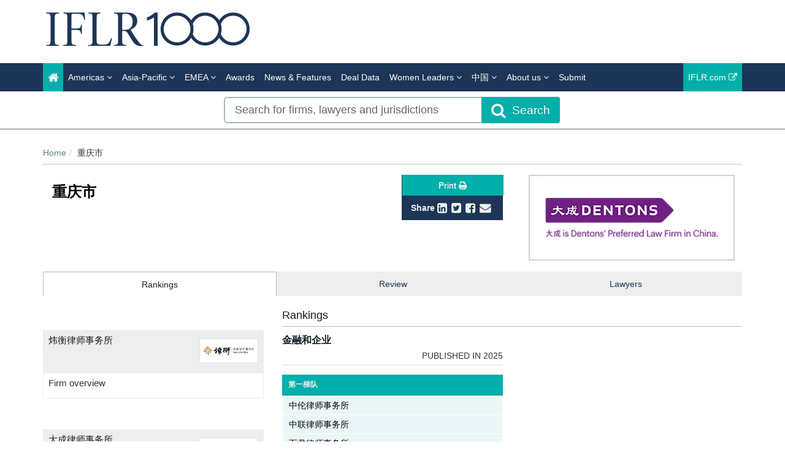

--- FILE ---
content_type: text/html; charset=utf-8
request_url: https://www.google.com/recaptcha/api2/anchor?ar=1&k=6Letp1gUAAAAAJm2VDugsu7Vx53LytZSCKpfr9vA&co=aHR0cHM6Ly93d3cuaWZscjEwMDAuY29tOjQ0Mw..&hl=en&v=N67nZn4AqZkNcbeMu4prBgzg&theme=light&size=normal&anchor-ms=20000&execute-ms=30000&cb=nv8j9qxif9x8
body_size: 49446
content:
<!DOCTYPE HTML><html dir="ltr" lang="en"><head><meta http-equiv="Content-Type" content="text/html; charset=UTF-8">
<meta http-equiv="X-UA-Compatible" content="IE=edge">
<title>reCAPTCHA</title>
<style type="text/css">
/* cyrillic-ext */
@font-face {
  font-family: 'Roboto';
  font-style: normal;
  font-weight: 400;
  font-stretch: 100%;
  src: url(//fonts.gstatic.com/s/roboto/v48/KFO7CnqEu92Fr1ME7kSn66aGLdTylUAMa3GUBHMdazTgWw.woff2) format('woff2');
  unicode-range: U+0460-052F, U+1C80-1C8A, U+20B4, U+2DE0-2DFF, U+A640-A69F, U+FE2E-FE2F;
}
/* cyrillic */
@font-face {
  font-family: 'Roboto';
  font-style: normal;
  font-weight: 400;
  font-stretch: 100%;
  src: url(//fonts.gstatic.com/s/roboto/v48/KFO7CnqEu92Fr1ME7kSn66aGLdTylUAMa3iUBHMdazTgWw.woff2) format('woff2');
  unicode-range: U+0301, U+0400-045F, U+0490-0491, U+04B0-04B1, U+2116;
}
/* greek-ext */
@font-face {
  font-family: 'Roboto';
  font-style: normal;
  font-weight: 400;
  font-stretch: 100%;
  src: url(//fonts.gstatic.com/s/roboto/v48/KFO7CnqEu92Fr1ME7kSn66aGLdTylUAMa3CUBHMdazTgWw.woff2) format('woff2');
  unicode-range: U+1F00-1FFF;
}
/* greek */
@font-face {
  font-family: 'Roboto';
  font-style: normal;
  font-weight: 400;
  font-stretch: 100%;
  src: url(//fonts.gstatic.com/s/roboto/v48/KFO7CnqEu92Fr1ME7kSn66aGLdTylUAMa3-UBHMdazTgWw.woff2) format('woff2');
  unicode-range: U+0370-0377, U+037A-037F, U+0384-038A, U+038C, U+038E-03A1, U+03A3-03FF;
}
/* math */
@font-face {
  font-family: 'Roboto';
  font-style: normal;
  font-weight: 400;
  font-stretch: 100%;
  src: url(//fonts.gstatic.com/s/roboto/v48/KFO7CnqEu92Fr1ME7kSn66aGLdTylUAMawCUBHMdazTgWw.woff2) format('woff2');
  unicode-range: U+0302-0303, U+0305, U+0307-0308, U+0310, U+0312, U+0315, U+031A, U+0326-0327, U+032C, U+032F-0330, U+0332-0333, U+0338, U+033A, U+0346, U+034D, U+0391-03A1, U+03A3-03A9, U+03B1-03C9, U+03D1, U+03D5-03D6, U+03F0-03F1, U+03F4-03F5, U+2016-2017, U+2034-2038, U+203C, U+2040, U+2043, U+2047, U+2050, U+2057, U+205F, U+2070-2071, U+2074-208E, U+2090-209C, U+20D0-20DC, U+20E1, U+20E5-20EF, U+2100-2112, U+2114-2115, U+2117-2121, U+2123-214F, U+2190, U+2192, U+2194-21AE, U+21B0-21E5, U+21F1-21F2, U+21F4-2211, U+2213-2214, U+2216-22FF, U+2308-230B, U+2310, U+2319, U+231C-2321, U+2336-237A, U+237C, U+2395, U+239B-23B7, U+23D0, U+23DC-23E1, U+2474-2475, U+25AF, U+25B3, U+25B7, U+25BD, U+25C1, U+25CA, U+25CC, U+25FB, U+266D-266F, U+27C0-27FF, U+2900-2AFF, U+2B0E-2B11, U+2B30-2B4C, U+2BFE, U+3030, U+FF5B, U+FF5D, U+1D400-1D7FF, U+1EE00-1EEFF;
}
/* symbols */
@font-face {
  font-family: 'Roboto';
  font-style: normal;
  font-weight: 400;
  font-stretch: 100%;
  src: url(//fonts.gstatic.com/s/roboto/v48/KFO7CnqEu92Fr1ME7kSn66aGLdTylUAMaxKUBHMdazTgWw.woff2) format('woff2');
  unicode-range: U+0001-000C, U+000E-001F, U+007F-009F, U+20DD-20E0, U+20E2-20E4, U+2150-218F, U+2190, U+2192, U+2194-2199, U+21AF, U+21E6-21F0, U+21F3, U+2218-2219, U+2299, U+22C4-22C6, U+2300-243F, U+2440-244A, U+2460-24FF, U+25A0-27BF, U+2800-28FF, U+2921-2922, U+2981, U+29BF, U+29EB, U+2B00-2BFF, U+4DC0-4DFF, U+FFF9-FFFB, U+10140-1018E, U+10190-1019C, U+101A0, U+101D0-101FD, U+102E0-102FB, U+10E60-10E7E, U+1D2C0-1D2D3, U+1D2E0-1D37F, U+1F000-1F0FF, U+1F100-1F1AD, U+1F1E6-1F1FF, U+1F30D-1F30F, U+1F315, U+1F31C, U+1F31E, U+1F320-1F32C, U+1F336, U+1F378, U+1F37D, U+1F382, U+1F393-1F39F, U+1F3A7-1F3A8, U+1F3AC-1F3AF, U+1F3C2, U+1F3C4-1F3C6, U+1F3CA-1F3CE, U+1F3D4-1F3E0, U+1F3ED, U+1F3F1-1F3F3, U+1F3F5-1F3F7, U+1F408, U+1F415, U+1F41F, U+1F426, U+1F43F, U+1F441-1F442, U+1F444, U+1F446-1F449, U+1F44C-1F44E, U+1F453, U+1F46A, U+1F47D, U+1F4A3, U+1F4B0, U+1F4B3, U+1F4B9, U+1F4BB, U+1F4BF, U+1F4C8-1F4CB, U+1F4D6, U+1F4DA, U+1F4DF, U+1F4E3-1F4E6, U+1F4EA-1F4ED, U+1F4F7, U+1F4F9-1F4FB, U+1F4FD-1F4FE, U+1F503, U+1F507-1F50B, U+1F50D, U+1F512-1F513, U+1F53E-1F54A, U+1F54F-1F5FA, U+1F610, U+1F650-1F67F, U+1F687, U+1F68D, U+1F691, U+1F694, U+1F698, U+1F6AD, U+1F6B2, U+1F6B9-1F6BA, U+1F6BC, U+1F6C6-1F6CF, U+1F6D3-1F6D7, U+1F6E0-1F6EA, U+1F6F0-1F6F3, U+1F6F7-1F6FC, U+1F700-1F7FF, U+1F800-1F80B, U+1F810-1F847, U+1F850-1F859, U+1F860-1F887, U+1F890-1F8AD, U+1F8B0-1F8BB, U+1F8C0-1F8C1, U+1F900-1F90B, U+1F93B, U+1F946, U+1F984, U+1F996, U+1F9E9, U+1FA00-1FA6F, U+1FA70-1FA7C, U+1FA80-1FA89, U+1FA8F-1FAC6, U+1FACE-1FADC, U+1FADF-1FAE9, U+1FAF0-1FAF8, U+1FB00-1FBFF;
}
/* vietnamese */
@font-face {
  font-family: 'Roboto';
  font-style: normal;
  font-weight: 400;
  font-stretch: 100%;
  src: url(//fonts.gstatic.com/s/roboto/v48/KFO7CnqEu92Fr1ME7kSn66aGLdTylUAMa3OUBHMdazTgWw.woff2) format('woff2');
  unicode-range: U+0102-0103, U+0110-0111, U+0128-0129, U+0168-0169, U+01A0-01A1, U+01AF-01B0, U+0300-0301, U+0303-0304, U+0308-0309, U+0323, U+0329, U+1EA0-1EF9, U+20AB;
}
/* latin-ext */
@font-face {
  font-family: 'Roboto';
  font-style: normal;
  font-weight: 400;
  font-stretch: 100%;
  src: url(//fonts.gstatic.com/s/roboto/v48/KFO7CnqEu92Fr1ME7kSn66aGLdTylUAMa3KUBHMdazTgWw.woff2) format('woff2');
  unicode-range: U+0100-02BA, U+02BD-02C5, U+02C7-02CC, U+02CE-02D7, U+02DD-02FF, U+0304, U+0308, U+0329, U+1D00-1DBF, U+1E00-1E9F, U+1EF2-1EFF, U+2020, U+20A0-20AB, U+20AD-20C0, U+2113, U+2C60-2C7F, U+A720-A7FF;
}
/* latin */
@font-face {
  font-family: 'Roboto';
  font-style: normal;
  font-weight: 400;
  font-stretch: 100%;
  src: url(//fonts.gstatic.com/s/roboto/v48/KFO7CnqEu92Fr1ME7kSn66aGLdTylUAMa3yUBHMdazQ.woff2) format('woff2');
  unicode-range: U+0000-00FF, U+0131, U+0152-0153, U+02BB-02BC, U+02C6, U+02DA, U+02DC, U+0304, U+0308, U+0329, U+2000-206F, U+20AC, U+2122, U+2191, U+2193, U+2212, U+2215, U+FEFF, U+FFFD;
}
/* cyrillic-ext */
@font-face {
  font-family: 'Roboto';
  font-style: normal;
  font-weight: 500;
  font-stretch: 100%;
  src: url(//fonts.gstatic.com/s/roboto/v48/KFO7CnqEu92Fr1ME7kSn66aGLdTylUAMa3GUBHMdazTgWw.woff2) format('woff2');
  unicode-range: U+0460-052F, U+1C80-1C8A, U+20B4, U+2DE0-2DFF, U+A640-A69F, U+FE2E-FE2F;
}
/* cyrillic */
@font-face {
  font-family: 'Roboto';
  font-style: normal;
  font-weight: 500;
  font-stretch: 100%;
  src: url(//fonts.gstatic.com/s/roboto/v48/KFO7CnqEu92Fr1ME7kSn66aGLdTylUAMa3iUBHMdazTgWw.woff2) format('woff2');
  unicode-range: U+0301, U+0400-045F, U+0490-0491, U+04B0-04B1, U+2116;
}
/* greek-ext */
@font-face {
  font-family: 'Roboto';
  font-style: normal;
  font-weight: 500;
  font-stretch: 100%;
  src: url(//fonts.gstatic.com/s/roboto/v48/KFO7CnqEu92Fr1ME7kSn66aGLdTylUAMa3CUBHMdazTgWw.woff2) format('woff2');
  unicode-range: U+1F00-1FFF;
}
/* greek */
@font-face {
  font-family: 'Roboto';
  font-style: normal;
  font-weight: 500;
  font-stretch: 100%;
  src: url(//fonts.gstatic.com/s/roboto/v48/KFO7CnqEu92Fr1ME7kSn66aGLdTylUAMa3-UBHMdazTgWw.woff2) format('woff2');
  unicode-range: U+0370-0377, U+037A-037F, U+0384-038A, U+038C, U+038E-03A1, U+03A3-03FF;
}
/* math */
@font-face {
  font-family: 'Roboto';
  font-style: normal;
  font-weight: 500;
  font-stretch: 100%;
  src: url(//fonts.gstatic.com/s/roboto/v48/KFO7CnqEu92Fr1ME7kSn66aGLdTylUAMawCUBHMdazTgWw.woff2) format('woff2');
  unicode-range: U+0302-0303, U+0305, U+0307-0308, U+0310, U+0312, U+0315, U+031A, U+0326-0327, U+032C, U+032F-0330, U+0332-0333, U+0338, U+033A, U+0346, U+034D, U+0391-03A1, U+03A3-03A9, U+03B1-03C9, U+03D1, U+03D5-03D6, U+03F0-03F1, U+03F4-03F5, U+2016-2017, U+2034-2038, U+203C, U+2040, U+2043, U+2047, U+2050, U+2057, U+205F, U+2070-2071, U+2074-208E, U+2090-209C, U+20D0-20DC, U+20E1, U+20E5-20EF, U+2100-2112, U+2114-2115, U+2117-2121, U+2123-214F, U+2190, U+2192, U+2194-21AE, U+21B0-21E5, U+21F1-21F2, U+21F4-2211, U+2213-2214, U+2216-22FF, U+2308-230B, U+2310, U+2319, U+231C-2321, U+2336-237A, U+237C, U+2395, U+239B-23B7, U+23D0, U+23DC-23E1, U+2474-2475, U+25AF, U+25B3, U+25B7, U+25BD, U+25C1, U+25CA, U+25CC, U+25FB, U+266D-266F, U+27C0-27FF, U+2900-2AFF, U+2B0E-2B11, U+2B30-2B4C, U+2BFE, U+3030, U+FF5B, U+FF5D, U+1D400-1D7FF, U+1EE00-1EEFF;
}
/* symbols */
@font-face {
  font-family: 'Roboto';
  font-style: normal;
  font-weight: 500;
  font-stretch: 100%;
  src: url(//fonts.gstatic.com/s/roboto/v48/KFO7CnqEu92Fr1ME7kSn66aGLdTylUAMaxKUBHMdazTgWw.woff2) format('woff2');
  unicode-range: U+0001-000C, U+000E-001F, U+007F-009F, U+20DD-20E0, U+20E2-20E4, U+2150-218F, U+2190, U+2192, U+2194-2199, U+21AF, U+21E6-21F0, U+21F3, U+2218-2219, U+2299, U+22C4-22C6, U+2300-243F, U+2440-244A, U+2460-24FF, U+25A0-27BF, U+2800-28FF, U+2921-2922, U+2981, U+29BF, U+29EB, U+2B00-2BFF, U+4DC0-4DFF, U+FFF9-FFFB, U+10140-1018E, U+10190-1019C, U+101A0, U+101D0-101FD, U+102E0-102FB, U+10E60-10E7E, U+1D2C0-1D2D3, U+1D2E0-1D37F, U+1F000-1F0FF, U+1F100-1F1AD, U+1F1E6-1F1FF, U+1F30D-1F30F, U+1F315, U+1F31C, U+1F31E, U+1F320-1F32C, U+1F336, U+1F378, U+1F37D, U+1F382, U+1F393-1F39F, U+1F3A7-1F3A8, U+1F3AC-1F3AF, U+1F3C2, U+1F3C4-1F3C6, U+1F3CA-1F3CE, U+1F3D4-1F3E0, U+1F3ED, U+1F3F1-1F3F3, U+1F3F5-1F3F7, U+1F408, U+1F415, U+1F41F, U+1F426, U+1F43F, U+1F441-1F442, U+1F444, U+1F446-1F449, U+1F44C-1F44E, U+1F453, U+1F46A, U+1F47D, U+1F4A3, U+1F4B0, U+1F4B3, U+1F4B9, U+1F4BB, U+1F4BF, U+1F4C8-1F4CB, U+1F4D6, U+1F4DA, U+1F4DF, U+1F4E3-1F4E6, U+1F4EA-1F4ED, U+1F4F7, U+1F4F9-1F4FB, U+1F4FD-1F4FE, U+1F503, U+1F507-1F50B, U+1F50D, U+1F512-1F513, U+1F53E-1F54A, U+1F54F-1F5FA, U+1F610, U+1F650-1F67F, U+1F687, U+1F68D, U+1F691, U+1F694, U+1F698, U+1F6AD, U+1F6B2, U+1F6B9-1F6BA, U+1F6BC, U+1F6C6-1F6CF, U+1F6D3-1F6D7, U+1F6E0-1F6EA, U+1F6F0-1F6F3, U+1F6F7-1F6FC, U+1F700-1F7FF, U+1F800-1F80B, U+1F810-1F847, U+1F850-1F859, U+1F860-1F887, U+1F890-1F8AD, U+1F8B0-1F8BB, U+1F8C0-1F8C1, U+1F900-1F90B, U+1F93B, U+1F946, U+1F984, U+1F996, U+1F9E9, U+1FA00-1FA6F, U+1FA70-1FA7C, U+1FA80-1FA89, U+1FA8F-1FAC6, U+1FACE-1FADC, U+1FADF-1FAE9, U+1FAF0-1FAF8, U+1FB00-1FBFF;
}
/* vietnamese */
@font-face {
  font-family: 'Roboto';
  font-style: normal;
  font-weight: 500;
  font-stretch: 100%;
  src: url(//fonts.gstatic.com/s/roboto/v48/KFO7CnqEu92Fr1ME7kSn66aGLdTylUAMa3OUBHMdazTgWw.woff2) format('woff2');
  unicode-range: U+0102-0103, U+0110-0111, U+0128-0129, U+0168-0169, U+01A0-01A1, U+01AF-01B0, U+0300-0301, U+0303-0304, U+0308-0309, U+0323, U+0329, U+1EA0-1EF9, U+20AB;
}
/* latin-ext */
@font-face {
  font-family: 'Roboto';
  font-style: normal;
  font-weight: 500;
  font-stretch: 100%;
  src: url(//fonts.gstatic.com/s/roboto/v48/KFO7CnqEu92Fr1ME7kSn66aGLdTylUAMa3KUBHMdazTgWw.woff2) format('woff2');
  unicode-range: U+0100-02BA, U+02BD-02C5, U+02C7-02CC, U+02CE-02D7, U+02DD-02FF, U+0304, U+0308, U+0329, U+1D00-1DBF, U+1E00-1E9F, U+1EF2-1EFF, U+2020, U+20A0-20AB, U+20AD-20C0, U+2113, U+2C60-2C7F, U+A720-A7FF;
}
/* latin */
@font-face {
  font-family: 'Roboto';
  font-style: normal;
  font-weight: 500;
  font-stretch: 100%;
  src: url(//fonts.gstatic.com/s/roboto/v48/KFO7CnqEu92Fr1ME7kSn66aGLdTylUAMa3yUBHMdazQ.woff2) format('woff2');
  unicode-range: U+0000-00FF, U+0131, U+0152-0153, U+02BB-02BC, U+02C6, U+02DA, U+02DC, U+0304, U+0308, U+0329, U+2000-206F, U+20AC, U+2122, U+2191, U+2193, U+2212, U+2215, U+FEFF, U+FFFD;
}
/* cyrillic-ext */
@font-face {
  font-family: 'Roboto';
  font-style: normal;
  font-weight: 900;
  font-stretch: 100%;
  src: url(//fonts.gstatic.com/s/roboto/v48/KFO7CnqEu92Fr1ME7kSn66aGLdTylUAMa3GUBHMdazTgWw.woff2) format('woff2');
  unicode-range: U+0460-052F, U+1C80-1C8A, U+20B4, U+2DE0-2DFF, U+A640-A69F, U+FE2E-FE2F;
}
/* cyrillic */
@font-face {
  font-family: 'Roboto';
  font-style: normal;
  font-weight: 900;
  font-stretch: 100%;
  src: url(//fonts.gstatic.com/s/roboto/v48/KFO7CnqEu92Fr1ME7kSn66aGLdTylUAMa3iUBHMdazTgWw.woff2) format('woff2');
  unicode-range: U+0301, U+0400-045F, U+0490-0491, U+04B0-04B1, U+2116;
}
/* greek-ext */
@font-face {
  font-family: 'Roboto';
  font-style: normal;
  font-weight: 900;
  font-stretch: 100%;
  src: url(//fonts.gstatic.com/s/roboto/v48/KFO7CnqEu92Fr1ME7kSn66aGLdTylUAMa3CUBHMdazTgWw.woff2) format('woff2');
  unicode-range: U+1F00-1FFF;
}
/* greek */
@font-face {
  font-family: 'Roboto';
  font-style: normal;
  font-weight: 900;
  font-stretch: 100%;
  src: url(//fonts.gstatic.com/s/roboto/v48/KFO7CnqEu92Fr1ME7kSn66aGLdTylUAMa3-UBHMdazTgWw.woff2) format('woff2');
  unicode-range: U+0370-0377, U+037A-037F, U+0384-038A, U+038C, U+038E-03A1, U+03A3-03FF;
}
/* math */
@font-face {
  font-family: 'Roboto';
  font-style: normal;
  font-weight: 900;
  font-stretch: 100%;
  src: url(//fonts.gstatic.com/s/roboto/v48/KFO7CnqEu92Fr1ME7kSn66aGLdTylUAMawCUBHMdazTgWw.woff2) format('woff2');
  unicode-range: U+0302-0303, U+0305, U+0307-0308, U+0310, U+0312, U+0315, U+031A, U+0326-0327, U+032C, U+032F-0330, U+0332-0333, U+0338, U+033A, U+0346, U+034D, U+0391-03A1, U+03A3-03A9, U+03B1-03C9, U+03D1, U+03D5-03D6, U+03F0-03F1, U+03F4-03F5, U+2016-2017, U+2034-2038, U+203C, U+2040, U+2043, U+2047, U+2050, U+2057, U+205F, U+2070-2071, U+2074-208E, U+2090-209C, U+20D0-20DC, U+20E1, U+20E5-20EF, U+2100-2112, U+2114-2115, U+2117-2121, U+2123-214F, U+2190, U+2192, U+2194-21AE, U+21B0-21E5, U+21F1-21F2, U+21F4-2211, U+2213-2214, U+2216-22FF, U+2308-230B, U+2310, U+2319, U+231C-2321, U+2336-237A, U+237C, U+2395, U+239B-23B7, U+23D0, U+23DC-23E1, U+2474-2475, U+25AF, U+25B3, U+25B7, U+25BD, U+25C1, U+25CA, U+25CC, U+25FB, U+266D-266F, U+27C0-27FF, U+2900-2AFF, U+2B0E-2B11, U+2B30-2B4C, U+2BFE, U+3030, U+FF5B, U+FF5D, U+1D400-1D7FF, U+1EE00-1EEFF;
}
/* symbols */
@font-face {
  font-family: 'Roboto';
  font-style: normal;
  font-weight: 900;
  font-stretch: 100%;
  src: url(//fonts.gstatic.com/s/roboto/v48/KFO7CnqEu92Fr1ME7kSn66aGLdTylUAMaxKUBHMdazTgWw.woff2) format('woff2');
  unicode-range: U+0001-000C, U+000E-001F, U+007F-009F, U+20DD-20E0, U+20E2-20E4, U+2150-218F, U+2190, U+2192, U+2194-2199, U+21AF, U+21E6-21F0, U+21F3, U+2218-2219, U+2299, U+22C4-22C6, U+2300-243F, U+2440-244A, U+2460-24FF, U+25A0-27BF, U+2800-28FF, U+2921-2922, U+2981, U+29BF, U+29EB, U+2B00-2BFF, U+4DC0-4DFF, U+FFF9-FFFB, U+10140-1018E, U+10190-1019C, U+101A0, U+101D0-101FD, U+102E0-102FB, U+10E60-10E7E, U+1D2C0-1D2D3, U+1D2E0-1D37F, U+1F000-1F0FF, U+1F100-1F1AD, U+1F1E6-1F1FF, U+1F30D-1F30F, U+1F315, U+1F31C, U+1F31E, U+1F320-1F32C, U+1F336, U+1F378, U+1F37D, U+1F382, U+1F393-1F39F, U+1F3A7-1F3A8, U+1F3AC-1F3AF, U+1F3C2, U+1F3C4-1F3C6, U+1F3CA-1F3CE, U+1F3D4-1F3E0, U+1F3ED, U+1F3F1-1F3F3, U+1F3F5-1F3F7, U+1F408, U+1F415, U+1F41F, U+1F426, U+1F43F, U+1F441-1F442, U+1F444, U+1F446-1F449, U+1F44C-1F44E, U+1F453, U+1F46A, U+1F47D, U+1F4A3, U+1F4B0, U+1F4B3, U+1F4B9, U+1F4BB, U+1F4BF, U+1F4C8-1F4CB, U+1F4D6, U+1F4DA, U+1F4DF, U+1F4E3-1F4E6, U+1F4EA-1F4ED, U+1F4F7, U+1F4F9-1F4FB, U+1F4FD-1F4FE, U+1F503, U+1F507-1F50B, U+1F50D, U+1F512-1F513, U+1F53E-1F54A, U+1F54F-1F5FA, U+1F610, U+1F650-1F67F, U+1F687, U+1F68D, U+1F691, U+1F694, U+1F698, U+1F6AD, U+1F6B2, U+1F6B9-1F6BA, U+1F6BC, U+1F6C6-1F6CF, U+1F6D3-1F6D7, U+1F6E0-1F6EA, U+1F6F0-1F6F3, U+1F6F7-1F6FC, U+1F700-1F7FF, U+1F800-1F80B, U+1F810-1F847, U+1F850-1F859, U+1F860-1F887, U+1F890-1F8AD, U+1F8B0-1F8BB, U+1F8C0-1F8C1, U+1F900-1F90B, U+1F93B, U+1F946, U+1F984, U+1F996, U+1F9E9, U+1FA00-1FA6F, U+1FA70-1FA7C, U+1FA80-1FA89, U+1FA8F-1FAC6, U+1FACE-1FADC, U+1FADF-1FAE9, U+1FAF0-1FAF8, U+1FB00-1FBFF;
}
/* vietnamese */
@font-face {
  font-family: 'Roboto';
  font-style: normal;
  font-weight: 900;
  font-stretch: 100%;
  src: url(//fonts.gstatic.com/s/roboto/v48/KFO7CnqEu92Fr1ME7kSn66aGLdTylUAMa3OUBHMdazTgWw.woff2) format('woff2');
  unicode-range: U+0102-0103, U+0110-0111, U+0128-0129, U+0168-0169, U+01A0-01A1, U+01AF-01B0, U+0300-0301, U+0303-0304, U+0308-0309, U+0323, U+0329, U+1EA0-1EF9, U+20AB;
}
/* latin-ext */
@font-face {
  font-family: 'Roboto';
  font-style: normal;
  font-weight: 900;
  font-stretch: 100%;
  src: url(//fonts.gstatic.com/s/roboto/v48/KFO7CnqEu92Fr1ME7kSn66aGLdTylUAMa3KUBHMdazTgWw.woff2) format('woff2');
  unicode-range: U+0100-02BA, U+02BD-02C5, U+02C7-02CC, U+02CE-02D7, U+02DD-02FF, U+0304, U+0308, U+0329, U+1D00-1DBF, U+1E00-1E9F, U+1EF2-1EFF, U+2020, U+20A0-20AB, U+20AD-20C0, U+2113, U+2C60-2C7F, U+A720-A7FF;
}
/* latin */
@font-face {
  font-family: 'Roboto';
  font-style: normal;
  font-weight: 900;
  font-stretch: 100%;
  src: url(//fonts.gstatic.com/s/roboto/v48/KFO7CnqEu92Fr1ME7kSn66aGLdTylUAMa3yUBHMdazQ.woff2) format('woff2');
  unicode-range: U+0000-00FF, U+0131, U+0152-0153, U+02BB-02BC, U+02C6, U+02DA, U+02DC, U+0304, U+0308, U+0329, U+2000-206F, U+20AC, U+2122, U+2191, U+2193, U+2212, U+2215, U+FEFF, U+FFFD;
}

</style>
<link rel="stylesheet" type="text/css" href="https://www.gstatic.com/recaptcha/releases/N67nZn4AqZkNcbeMu4prBgzg/styles__ltr.css">
<script nonce="5DMKT2i9MBVsb0AClb8svg" type="text/javascript">window['__recaptcha_api'] = 'https://www.google.com/recaptcha/api2/';</script>
<script type="text/javascript" src="https://www.gstatic.com/recaptcha/releases/N67nZn4AqZkNcbeMu4prBgzg/recaptcha__en.js" nonce="5DMKT2i9MBVsb0AClb8svg">
      
    </script></head>
<body><div id="rc-anchor-alert" class="rc-anchor-alert"></div>
<input type="hidden" id="recaptcha-token" value="[base64]">
<script type="text/javascript" nonce="5DMKT2i9MBVsb0AClb8svg">
      recaptcha.anchor.Main.init("[\x22ainput\x22,[\x22bgdata\x22,\x22\x22,\[base64]/[base64]/[base64]/ZyhXLGgpOnEoW04sMjEsbF0sVywwKSxoKSxmYWxzZSxmYWxzZSl9Y2F0Y2goayl7RygzNTgsVyk/[base64]/[base64]/[base64]/[base64]/[base64]/[base64]/[base64]/bmV3IEJbT10oRFswXSk6dz09Mj9uZXcgQltPXShEWzBdLERbMV0pOnc9PTM/bmV3IEJbT10oRFswXSxEWzFdLERbMl0pOnc9PTQ/[base64]/[base64]/[base64]/[base64]/[base64]\\u003d\x22,\[base64]\x22,\x22wpLCiMKFw7zDhcOIwqvDt8OZw7XCo1BqccKMwpw+azwFw57Dnh7DrcOqw63DosOrbsOgwrzCvMKMwrvCjQ5Dwqk3f8O0woNmwqJPw5jDrMOxLEvCkVrCvTpIwpQxO8ORwpvDmcKUY8Orw6PCgMKAw75yOjXDgMKCwpXCqMOdQlvDuFNCwojDviMRw5XCln/Cm1lHcGNtQMOeNUl6VEPDmX7Cv8Oawq7ClcOWAGXCi0HCsxMiXxXCtsOMw7lQw7tBwr5Twr5qYBfCsGbDnsO6c8ONKcKRQSApwqPCoGkHw4zCgGrCrsOnZcO4bTTCjsOBwr7DqMKMw4oBw6jCtsOSwrHCiVh/wrhHHWrDg8Kmw6DCr8KQfjMYNx82wqkpX8KdwpNMB8ODwqrDocOEwrzDmMKjw5ZZw67DtsOYw45xwrtjwqTCkwA9R8K/[base64]/ClcK5w4wANMKic8OQexRxw7JIwr3CqDDCvsKUw7/DmcKHw5XDvSYBwrrCl2cqwo3DjcKDXMKEw7fCvcKCcEDDl8KdQMKJEMKdw5xaN8OyZnPDhcKYBTHDq8OgwqHDpcOiKcKow7DDiUDClMOKVsK9wrUeKT3DlcOqDMO9wqZIwo15w6U/[base64]/MsKKAUPDk8KjfSccXsO2bVNTw6LCg2URw5ZXKm3Dm8KKwrjDo8ONw5zDqcO9fMOqw5/CqMKcdcO7w6HDo8K4wqvDsVYzA8OYwoDDgcObw5ksGyoZYMOcw5PDihR6w6phw7DDkVtnwq3DuXLChsKrw4HDgcOfwpLCtcKTY8ODG8KTQMOMw5xpwolgw59Ow63CmcO/[base64]/DhlstwoYSQcO4Z8OGdMK0wqbCpMKwWzHCo387wqQrwowcwpA1w4ZdFsKaw7HCpioHDsOBLE7DlcKqDlPDuV9WJkLDqCbDi3/CqsKowrRUwpxgGDHDmBA6wp3CpMK5w49lVsKEfhjDhQPDgMOhw6U1WsO0w4gvdcOvwq7CmcKAw4PDscKRw5hPw5l0b8OnwqU5wovCkBRtN8Osw4XCiA52wofCt8OEAAldw6V0wo7ClMKEwq48DMKHwo8awoHDgcOwAcKCCsOow5tMNi7Ck8OAw6d4Dz7DqVDChT84w7/Cqm0cwq/[base64]/[base64]/CkMKrV2/Dj29VN8KIwpgGw4/DnMKqDBzCqHMPF8OVIMKiO1gnw7oyNsOqFcOyFMO/woF7wo5hZsO8w64/CCNYwqtZY8KEwohsw6RFw53Ch21AOMOgwoIrw6cXw4zCisO5wqDCicOcVcK1ZB0Ew6trS8OowoLChi7CtsKDwrXCi8KbKivDqBDCgMKobMO4CX4xEm87w7rDrcORw5AnwoFIw6diw6hAGkdnImEpwqPChUBmHsOHwovCisKeSwnDh8Kic0gCwp9rB8O/[base64]/[base64]/w5DCmcKLe8KowqLDmcOywo5OSFI2wobCiMKXw69LfsO0XMKVwrRhXsKbwrxaw6TCnsOyW8Ouw7PDosKXFn7DoivDo8KMw4LCv8KNNl1AK8KLQcKhwqd5wpJlBRhkBRpqwq7Cq2/CtcOjXQ/[base64]/DvcO/wrXCrsKPw4TCusKEw4V1GcK4wr4qwqXCnsKIB1giw57Dh8KVwrrCpMKgZ8KKw6sRIE9nw4Q1w717CFdWw68KAcKtwqUsLD/DoRhgaVXCg8Kdw4TDocKxw5keKhzCulTCpWDCh8KCLXLDgi7CusO5w5Nqwp/[base64]/DiMOdKQAQw6/Dt8OPK8KOZMKuwr4rYcOfNsKow5BeS8KQfDB/w4XDl8ODICsvL8KlwqfCp0tIdB3CmcO3A8KRZ3UBAm7DrsKpGDVfbloRBcK8RQPDv8OEVcKDEMO6wr/DgsOuWyfCoGxHw63DksOTwonCicOWazHDrRrDu8KVwpwTRFvCksO8w5rCvcKaJMKmw5U7EV7CilV0JRXDrMOpFxbDgFnDiQpAwphsViLDsnoOw4HDki8Hwq7CksOVw6vCkVDDuMKhw4kAwrjDlcOhw5ATw5JPw5TDvDzCnMOvE2A5dsKyPiMbPsOUwr/CnsO0w67Cg8Oaw63DnMK5FULDh8OCwq/[base64]/Cs33Dg2rDgh1PwoXDpAx/Z8OXw7l0OcO5Pw8BXw1uW8KhwoPDlMOjwqfCrsKiCMKGDUkMbMKOYnNOwo7DmMO5wp7Cm8Opw6taw6ljL8KCwqTClB3Dljkrw45Vw4tlwr7CpmMuBUlnwq5hw6/CjcK4VksqWMOCw5wcOEBawolVw4IVWW03w5nCvE3DpxULWcKANg7CqMOnaVh8PxrDosO+wpzDilYBXsO/[base64]/Djx4zwr15wo7Dn8O9w6jCkcKYwovDgxpKH8KvaW87aFvDpmUDwpDDulHCtUPCvcOhwqZGw4UHdsK6RMOYTsKAw5hnTDzDu8KGw691asOQV0PCtMKbwoLDlMKwUFTCmj0dcsKHwr7CmBnCi2/CnCXCgMKoGcOEw59UCMOQbA4wPMOjwq7Ds8KawrJ5TFnDsMO2w7fCs0zDpDHDolsyGsOEa8Obw5PCsMOmw4PCqx3DlMKHGMKiIBrCpsKRwqVqHD/DlkLDucOPOgpxw5gJw6lKw5RVw6/CocORfcOqw6/DmcO4VRYEwoAqw6cCRcO/L0pOwrJ4wrzCn8OOUgp6McOKwpTCucOLw7PDnRwLW8OfMcKHAgoFXDjCn3ACw5vDk8OdwoHCkcKkw5LDk8KewqsVwrPCsQxowpV/JDoWGsKEw6nDmgrCvirClxJgw6jCt8OxAXDCoSRFelbCthDCqk8EwqUww47DmMKpw5jDskvDuMKGw5nCnMOLw7RqHMOXGMOhOAdVMlQIacK+w5NiwrwiwpgWw7IswrJUw7orwq7Do8O2PnJAwrFgPh7DnsKpRMKUw5nDq8OhHcOHK3rDmjvCtcOnXybCrcOnwr/[base64]/Ck2Iiw7TDkgjCmVxVwqfDmcKbTmDDgE/CjsOFKW3Do1TCssOvb8OoRsK+w7DDucKfwogvw4HCqMOLLiPCtD7Dn0LCkE5+w5zDlFU4TXwPH8OMacKuw5DDhcKEHcKcwooYK8KqwrDDncKGwpfDm8K/[base64]/Cr8Kiw7kewofDnzAPwqLCt3JdNsODGcOFw65kw5dGw5HCjsOUMlZMw7ZBwq/CrGHDmGXDnUHDgVIpw4dgZMKHXGDDmwkSYV46bMKiwqfCsxhFw53DosOOw7LDlmtyJQQZw6zDtWXChVgjWhd6TsKTwoY/KcOPw4rDmFg7GMOvw6jCq8KcT8KMWsKNwqYZcMOkE0sRQMOMwqbCnMKDwpU4w50/Xy3CngzDv8OWw4vDm8OZNDlRLmQNNXLDg2/[base64]/TjIuXcK2w7xMdzvDksOqw7DCuMKLNcOBwoMuJCEYTGjCiCnCmMK0EcKMLGTDrU0KesKhw4s0w651wrjCgsO1wrnCpMKaH8O8WhDCvcOuwo3CukVFwqwxVMKLw7dfUsOZYEvCsH7DrC0jBcKeKnTDjsKrw6nCkjXDg3zDu8KORWpcwrHCkD/Cg13CqicpCcKKQcKoFnnDpsKawo7DvsKqOy7CgHA4I8OyEcOXwqhZw6jCu8O+Y8Kmwq7CsT7CvBzCujZUDcKBWzAww6zCmAFATcOTwpDCsFHDuw85wqtPwoMzP0LCqVPDmWXCvQ/DhV/CkhrCgMOWw5Qzw4lew5vCl0dvwotiwpDCuVHCpMKtw5DDt8OJQsOVwqB/Jjlrw7DCu8OIw4U6w7DDq8OMBwjDpVPDtFDCvcKmb8O9wpVDw452woZDw4IDwp01w7vDgMKtc8OjwpTDpMKjb8KWQsK+LcK2CcOhw4LCq0wJw4Yewr8iwpvCk3bCvGbCkyrCm3DDkB/DmTJZcBgqwrvCogrDlsKiATY5CwLDocO4eyLDpTDDvxDCpMKdw5XDt8KQJUDDig09wrMXw5B0woFiwohiRcKDLEZlAUrCgcKBw6p7w4EdCcOMwop2w7nDrlDDh8KPasKNw43DgcKzD8KGwprCv8KWfMOed8KvwpLDmMKcwpUSw7s8wr3DlEtmwrrCnQLDgMK/wpxlwpLCtcOmXSzCu8O/ExzDpEjCpMKNSQDCvcOww4nDnlUvwpBTw65cdsKNL1tJTgAdw6lRwpbDmiMdY8OhE8K/[base64]/w7t1NyQZw6PDhsKSRMOzUsKswqJ4wrbDv1LDh8KhOwbDvgLCt8Obw5ZvOgnDkkxew7siw6spa2/DrMO1w5JuDHDCuMKDdzHDtG49wpLCpibCiWDDqkwmworCqT/Dk0ZmDk43w7nCmjHDhcKLTSpAUMOnO1LCjMOnw5vDiDfCiMKoXnBOw51Nwr97DjDCjCDDkMOJwrA2w5vCjQ3DsCJlwpnDlRceNj0IwqwXwrjDlsOmw6guwoZiYsORdXEQFQxBWErClcKpw5w/w5w7wrDDvsOCKcKMV8KyH0HCvXHCtcO+OlJiCnprwqdMJUrCjsK/cMKxwrXCul/CksKaw4XDkMKOwpDDrBnChsKqW1nDhsKZwpfDg8K/w7bDl8O6OwfCsEnDisOJw4DCvMOdXsKqw7LDnmg1IBU/csOIYRB6H8OYQsOXDWFvwrrCj8Oza8OfX3Jjwr7ChXNTwog+O8Ovw5nCoUVyw6U4EMOyw7DDo8OJwo/Cv8K/[base64]/CjFZbMMOfMsKRTHLCg2QuOU3DhH/DisOTwpVAasKefMKNw61+BcKgDsO6w4fCnVvClMOvw4gmZ8O1ZxwcBMOLw4zCl8Ohw6TCnX5yw55pw47CsUgQaylBw6TDgTvCnGwDNwwLLDFTw4jDiARTMhUQWMKgw7tmw4DCocOUT8OCwodcHMKRTsKVfnMhw6/DmSHDn8KNwrjCslzDjlDCtzA0QBVweCgQRMKpw7xCw4tACjwDwqfCqBUcwq7Cj2Jjw5MyHHvDlkBQw6rDlMO5w7VkSVrCik7DhcK4P8KOwobDuWY7HsK4woDDgsK0MUwfwpbCo8Ouc8KWwobDqSbCkw4QcMO7wqLDnsO8I8KDw4R2woYLFWnDtcKyIzI/FyTDnAPCjMKCw5XCgsO6w6PCssOqSMKZwoDDkCHDqTLDrlcawpbDj8KiZ8K1E8KgIEIewpgKwqo8fTTDjApFw7DChDTDhRp3wprDo0XDjHBhw4rDnVM7w6tBw5DDpQ/Csidtw6zCmGZrKXBqT3nDiCIGF8OqTUDCuMOYRsO2woxgTsK7wqzCgMKDw6HCoEnDnX4aEmESNy98w63DpQoYXSLCvitDwqrCqcKhw64xCMK8wrXCq2xyGMK+Om7CilHDix0Ww53CkMO9K1BawprClR3CkMKODsKRw6NKwqBGw61eV8KgO8O/w4/DiMKJSSZRwpLCn8OUw7gNesOow4vDjQLCisO6w5oIw5HDjMK0w7DCmcKyw5fCg8K+w6MMw4PCrcK7bnoeasK5wrjClsORw5YJIyg9wr8lXUPCuyjDmcOYw4rDscKIW8K6EyDDmXZww44kw6pHwofCphLDk8OVUhjDnETDgcKewr/DlRnDjEPCkcO8wr1sGiXCmE40wplqw7Erw5tnJsO5HAMQw5HCgcKRw7/[base64]/[base64]/CuV0aw48PQwYEwqwPw43Dq8OiwqPDjMKlw7kmwrtWEVLDvsKMw5TDhnrCkcKgd8Kqw4fDhsKLV8K6TsK0QSrDoMKqZnfDmMKkN8ObaznCjMO7asOyw6d/QsKZw6nCly5Xw6hrPT4iwrLCs3jDm8OAw67Cm8OUCFx6w4DDmMKYwqTCgFHDpzZkwo8oFcOubcOXwqzCgsKEwqHDlm3Cu8OiasKtJsKPwoDDnWRBTFV1RsKqb8KFAsKkwprCrcOMw5Mqw7hgw6HCuVADwrPCoFjDhT/[base64]/[base64]/CtFJgwrzDvRQRw4fDgW9qM8KeXMKEIcKbw4xsw7TDvcOaLXbDlA7DiDDCimHDvELDnzvDpiLCmsKQNMKcE8KhGMK4elbDi35DwpDCh2o0MHo9NEbDp3rCqFvCicKsVWhAwpFewpFhw7LDjMOVI0E8wrbCj8OgwrvCjsK3wonDncKpRVHDgGMyTMK/wq3DgH8Wwq4GY0TCqAdXwqXDjMKQSUrCrcKFI8KDw4PDiQhLb8OkwpHDvhkaN8OXw5New4tJw6TDgyHDgQYDTsO0w54mw6oYw6gPYMOwDTHDmMKpw5IoQMKqVMKXKF/[base64]/CicO/w7zCvcKJwrpgLUZSwo7DlDnCo8KHQkNewonCm8Olw5M0IEMQw4nDr2PCrsK1wrsUWcKUYsKCwo/DhXHCtsOjw5dfwrEdAsOxwoI8acKLw73Cn8OmwoPCqGrDlcKEwqJowpdEwqdBYsOEw5xSwpPCj1hWLljDosO8woAkfxlbw4DDrDDCl8Kkwp0IwqfDsRPDtAB+bWnDn0/CpkcoMB7DjSLCisKswqPCgsKMw4EBRcOnUsO+w4zDi3rCqFTCnzHDnxjDoX/Cq8OYw5VYwqFLw4JLZhbCrMODwqzDuMK/wrnCvX3DnsKWw6pOOSACwpghw544SBnCh8OXw7Qkw7FdMgnDoMK7SsKVU3EewoRuMUvCvsKDwo7DoMOdd2bCkRrCv8OpQcKJLcKBw7bCgcK1JX9TwpnCjMKFAMK7PhLDu1zCmcO7w70DA1TDm0PCjsOLw5/DuWQQdcOrw6EYw6Mnwr0HeQRhCTw/w7HDnzcLKcKLwoJPwqt/[base64]/DowsvGcOzwrXChsKxM8OKw7wDw43CtE0qw4kXcMKnwpXCo8OxBsO/[base64]/fMOwAGhUwp3CqMOnwp7DhTZOBTnCsQF1AsK6d0/CvwDDtVjChMKyeMOMw6vDncKIbcO5LmzCsMOkwoInw4Y6bsOcwr/DhijDqsKvYg4OwpYDwr3DjC/DsBrDpCkvwpMXZBnCnMK+wqPDkMK/X8OBwqfCuSTCiQVzelnCkRUwSVd9wpHCrMOdKsK/w5Yzw7fCn2DCpcOfGV/Dq8O0wonCumQPw5ISwo/CoDDDrMOpwoEvwpoAMF7DkAXCncK1w4Eew7zDhMKfwo7CtMOfVVg4wpvCmjluJ3HCl8KwE8OjIsKEwpFta8KkDMKowqcCF1F8Hhggwp/DrGTDpUwMEsOfb2/DkcKqHU7Cr8KgCsOtw4MlM0HCgjREdj7Doj9BwqNLwrTCukA3w4wdBMKxYVE3BsOGw4kOw68MVBFWFcOww5QtGMK9esKqXsO3ZRPCp8Oiw7Raw7XDrMOYwqvDh8KaVi3CncOvdcOnPsKxXl/DmjLCr8ORw4XCsMOdw71OwpjCqsODw4vCtMOOXFhUSsKsw4VCwpbCpFJAJXzDq0dUb8Oew6PCq8OBw4IxAcOCCcOdbcK6w4bCiy51AsKCw6bDiV/[base64]/DncO+WcOeD8OWXiQKw6HClcKhYWhYAsKnwqw4wr3DhC/[base64]/DvTxoWMOpSTnClsOzw5Izwr/DmMOCBcObRTHDhVLCvUhtwr7CucKNwqMWLk0fYcKeJg3Cn8OEworDgHtnf8OAbyLDvHlVw7jCu8KbchjDonBawpHCjQXCnnRUI07CuzYjHwdTHcKKwq/DvB/DjsK2cGEcwqhJwqfCpVUsNcKvGAzDkAUaw7fCsHkGa8KTw4LDmwJBbznCn8OATTonJVrCpUZrw7pNw4IWIX58w7l6EsKZdsO8CXUhJmN5w7TDvMKTaWDDiBwkeHfCkFM+HMO/D8K/wpdsfltywpEiw4HChhzChcK3wrNKT2bDn8Kgf3HChhokw7BeKRRLIyVZwqzDpcObw5zCisKIw6LDtFvCmn9FG8O6woVwS8KWbHDCvn8swqLCjcKfwo/DkMOvwq/DlnPCqFzDlcOWwp50wpHClMO7D1RWdMOdw6LDgl3DvwDCuCbCssKeHxphGmMKH35cw7ZVwplewqbCnsOvwrRpw4fDnnvCi3/[base64]/Cj8KISRwZQkrCmxACNMOnesK+Zz0/DS9NwpZywpzDlMK6JxBsCcKXw7HCn8OnJ8OCwp7DnsKvKkLCjGlAw5csJ39iw4pSw5fDusKvLcKwSAEHVMKAwrY0XkZxeVPDjMOaw6EOw4DDqCjChRIUUSBiwpx4w7fCscO1wqEyw5LDrhfCrsO6McOmw7TDjcO6bxbDtyjDpcOrwqp0MgwEw6A7wqB/w5fDi3nDqQ8IJ8OdVBFQwqjCogDClsO2JsKBCsKqOMKkw63DlMKbw5B3TC8qw4jCs8OMwrLDjMO4w6xxacONZ8Kbwqlmw5/DrnHCo8Kuw6DCgFnDjVB4KirDksKtw48rw6rCmlzCqsO1WsKRCcKaw7zDr8O/[base64]/DgSRfw6jCig9rc8KTXcKROcOdCcOfN3bDrC4cw4jCmD3CnixlX8K0w7gHwo/CvsKPWcOQAy3DmsOCVcOUY8KPw7rDrsKeFBFMcsO0w77ChH7CkXoxwpw2FcKRwoLCtcO3DgIaf8Omw6XDskMNUsK3wrrCuXbDnsOfw7p1UHpDwprDs3/[base64]/McK3Kx48QnjDiHjCgcKzw4dxAATDjwR0EgpnUg05E8OjwrjCn8O/TcKtZWEpH2vCgMOBScO/KMKswrhWWcOTwqVFJsK/wrwYLB5LFC8cMEQcV8OzEXTCtwXCgToQw4ZfwpHDl8OCPEJuwodMb8OswqzCs8Kgw53CtMOzw4/Di8O7IMO7wogcwr3CkhfDnsKrbsKLAsOLY13DkktJwqY3ZMOZw7LDvkdRw7goYMOiJyDDlcOTw5tlwqnCik0uw4TCugBlw4zDt2ENwrk/wrpCPlDDkcOpZMOiwpcmwr7CtMKiwqbCnWvDn8KzScKnw7fDrMK6ZsOiwrTCg0/DgcKMMgnDulgiIcO+wrDCj8KKATdTw4ZuwqgAGFdlYMO0woTDrsKvwpzCqVnCocKHw5BCGijCpMOzTsOYwprCnAo6wozCrMOQwq8FCsK0woRmVMKvPT3Cu8OAGB/ChWTDiiLClgzDr8OCw7M1wpjDhXdKOhJfw4zDgmDDizJLJmcWMcKRVMKCRCnDhcOrPzEwcj/[base64]/WsKTPsOnw6J4dg3Cin3DuyHDmMKnD0/DicKUwqbCpyM7w7/Cn8OxAibChiIVSMKGSlzDuQwVQGR/OMK8Kh4SHk3Ck0fDs2nDicK0w7vCs8OeXMOfK1fDhMK2blAOQcK7w4pURSjDp2VqNMKQw4HClMOaRcOewq/[base64]/w6jDsyIOfsKhfGfCtMOADsOyw4AHwqRHw6Mrw5IdBsOcQAIQwqltwp/DpcOoYkwfw6/ClWkeD8Kfw5rCl8Odw742bm3Cg8O2YMO4HWPDkyTDj3TCksKdFizDhw7CtVXCpMKBwpbCs2IUEG89czclfMKSTsKLw7fCgUjDm003w6bClkRHPAbDgAXDiMO9wo3ClHAHUcOgwrQUw4pswr/DgsKdw7YfZ8OpCAMBwrZPw6zCjcKiZQ4sNSQTw6dCwqIfwp/CqGvCr8KIwrkuJcOBw5fChEHCiUvDtcKTHxXDtRo4WzLDn8KFXCkvbBbDvsOBXTZdTsOhw5Z3G8OgwqvCl0/DjnZ+w7h3EEtjw7AxclHDi0jCnALDoMOvw6rCvCERCkHCo1AMw4nDm8KyWX9yMFXDtTMvScKpw5DCq17Cqg3CocKmwrDDtRvClVrChsOGwrnDvsOwYcO8wqBqAWcbZUPCo3LCnmJ/w6PDqsOWWyg0MMO4wovCpGHDryhwwpTDhHdVXMK2L3PCjQ/[base64]/wpvDrVvDsATDuMOCw5RUw6l1BE5ewonDssK6w7HCghp6wpPDi8K5wrFYcHt2wrzDg0TCsC9Lw47DiyTDpWxdw6zDoT/CkH0rw6vCp3XDt8O0K8K3esKEwqjDoDfCjMOXKsO6f2tpwprDh2rDh8KAwrvDnMKPQcOLwonDrVEbDMKlw6vDkcKtd8ONw5DCg8OEEcKOwphmw5Z3dio3TMOJAsOuwpkowpgcwrA9E0lKfGnDix/DpsKLwokxw7QtworDjVdkD1HCo100P8OgLXxlcsKkHcKgwqnDn8OJw77DlU8IGMOLwqjDhcOwY03ChWcWwpzDl8OuAsOMC1M/[base64]/wpjDgClbDiQTw7DCkUlfwp8iw4cKAMKjGwnDksKDQcOPwrRNMcOGw6bCh8KbWTHCj8KMwqxSw7LCu8OdTwghLsKwwo3DgcKYwpIjM18jSRJ1wrTDq8OywojCrMOAUsK4BMKZwpLDm8O8Rklgwrx8w4tTUlIJw5bCpzrDgzhMasOdw59JPk85wrnCu8K/[base64]/[base64]/Dj8ObwqfDn8KFw6nDoS/CjUjDocOYbsKzw43CssKcPcKdwrHCjDZfw7ZLE8Kwwow9wpdcwqLCksKRCMOxwqJKwpw/bAjDgMKqwr3DugERwovCh8K7FsOdwq08wp7ChXHDjsKww7rCjMKCLxDDqAnDj8K9w4ZhwrXDoMKLw71Rw4McE3zComHCr17Cs8O8JMK1w5oLPhPCucKYwqYKfT/DosOXw73Djh3DgMOzw4TDmMKAR3hvC8KkJxbCpMOhw40cMcK9w4tIwr1Cw4XCt8ODGnrCucKCQAoJXsONw4ZcTHR1M3PChwLDnVkswq5Twr1TB18HFsOUwoNjCw/[base64]/[base64]/wp3DncOMwroURGbCuHXDnywnwrIVw7jDj8KIO0HDocOHN0zCmsO3YMKoHQHCjAUhw791wrTCrhA/CsKSHjsvwpchYcKZwo/DrnrClRLDrh/DmcOKw4jDkMOCfsOlWlIEw41oeWpHZ8O9bHPCmsKdFMKDw6gdXQXDnzxhb27DhMKQw4YmTcOXYStMw7MEwr0KwrNCwqzDjCvCv8Oxegg2bsKDWMOcQcOHQGJaw7/DvUgnwoxjZArDjMOFwpEhBns1w4p+w57CvcKJJsKGIAgsOV/Cl8KCRcOXR8OvVnEvNU/Dh8K7YsKrw7jDrS/CkFcHeTDDniETf1w/[base64]/CmsKRTzNpeMK+wqAuLXrDqXLChwvDmTtmDjLCrSkdfsKQD8KzbXvCmMKJwo/Cv2HDncK8w6UgVh5NwoNYw5DCo2Btw5nDlH4hbj/CqMKnESBaw7IKwqMew6PChglxwojDtMKhKSIDBgJ2w7wCwpvDmSAzYcOaeQwQw4PCm8OmXcKMOl3DlMKKOsOPwp/[base64]/[base64]/[base64]/CrXpAwojDp8O+wpPChMKecEbCm8K4wqJpwrwOwrjChcKmw4cuwq0vKSFBScOKNAvCtiLDn8Ooe8OdH8Kcw7nDi8OkE8OPw5N/JsOvGWzCoDkTw6Z+XcOqcsKEdlUzw7kPfMKMImzDgsKlIhXDkcKNJMOTdUjCr3F+QyfCtV7CiHhGMsOIVGNxwpnDnlbCt8OtwoEqw4RPwrfDhcOKw6JUQVLDhsOww7PDhX7DisKrXsKGw5LDkUjCsB/[base64]/[base64]/[base64]/wqkMw4/Ch1F2NBknw5/CuMOQDcOYHG09wr/Dm8Kxw7bDtMORwrUHw4zDiMK8DMKaw73CtsOLNRQaw7fDl3TCsgHDvknDvy/[base64]/w6sOwrbCusKKMsO3w4LDi0DDh8K9MMKcwrREKsKjwp1Ow4wlJsKabsOGEnrCmErCiULCucKrPsKMwq1Yf8Oow5AfUsORc8OSQQfDqcOCARvDmATDh8KkaS7CtTBswrIkwozCi8OSNQnDrsKCw5xlw47Cn3fDtSvCgMK+AA48SsK/TcKwwrHDhMKqXcOkbS1qAT5IwqzCq3TCiMOrwqjDqMOeVsK/EjfClAVbwr/CuMOBw7XCncKFMw/Ctl8fwoHCr8Kdw4d2QzHChQ8xw6x2w6XDuSVlYsKGQAjDlcKhwodlK1V+cMKYwqYLw5XCj8Oowrchw4HDlCsww7N1N8OzBMKswptIwrfCg8KDwp/DjnJpDzbDjElZIcOKw7PDg2UoKMOnSsKxwqLCnGNfNB7DqMK8Dz/CoyUmKcOEw7rDi8KYM0TDrXrCusKUNsOoM3vDssOZAsOmwpbDo0dpwoPCpcOYTsKQZsOFworCril5aTbDvyHCszJbw6EZw5fCssK2JsKpYsKQwq8OI0hbworCq8K4w57Cm8Orw6sKLAJKIsOpL8OKwp9+bQFTwpV/[base64]/Km9PF8Kgw61NwqvCpSTDq2dgwrXCsMOpW8KVIHnDkg1xw4pfwoLDncKPTXTCoFR/[base64]/UsKSw5vCpMKrGMOewroJwobDjMOLRMKBw6LCqhrDhMOzFWgdLiVxwp3CsxfCo8Otw6NUw4/Dl8KDwq3Ct8Orw643Hn0Owp4Iw6F4LAZXR8KCMwvClSl5CcOuw70nwrdMwo3CqRXCksK3P0DDrMK8wr59wrpwOMOvwoHCnWJ2T8Kww7xdSlfDtgl6w6vDoyLDlMKjF8OUEcK+SMKdw6Aaw5rCq8O1H8OTwo/Dr8OwVX0SwrUowrrDgcOmSsOowr18wpvDncK9woIjQXrCosKhUcOJPsOjQXJbw7RVdCk4wrfDksK6wqd6QMKhAcOWM8KSwr3Dun/CiDJmwoPDicOyw5/DtxjCpmolw6lxRXrChwt3SsOtw7dXw43DtcK7TC0kK8OkF8O2wr/[base64]/[base64]/CsXfCu8OkwplMUMO6GsK2wodnBMKeRcKywp3DnBgawrk1QSfDscKlS8OyEMOOwoBYwqbCqcOVezp6fMOcC8O4Y8KCAgNmLMK1w5jCmg3DqMOiwrM5M8OlI0IedMOSwrTCvsK5SsOaw7FFEcOlw6ApUmrDlXXDusO/wrpvY8Kww4tkEUR9wos/EcOwMcO0w6YzOMK4dxoUwojDp8KgwpZww4DDr8KEHkHCn27CrmUxHMKRw4EHw7HCsE0SY0gUK0kMwoNbJmZ0C8KlN0o+HCLCr8KzdsORw4PDisKNwpfDmA85bsOVwr3DnhFfJsOVw5tXFHTCkSVhZUtqw47DsMOswq7DkxPCqiVhDcOFRWgEw5/[base64]/[base64]/UmlgV8OvSmJ9woXDmnDCpylZFcKkRsK3bjXCu0vDlsOHw6zCvcOgwqQCLVnCiDdAwoV+cAEYW8K+alt3LVLCkW5oSVR9QX55eGkEPw/DlBIQXcKiw65SwrXDp8OxE8OcwqQTw79cfnjCksKCw4NCAS/CnzBtwrjDvMKCDMKLw5R1EcOWwpzDvsOzw7XDnDDCh8OawpxSajPCnMKVd8OGGsKjeytKOR5XABLCosOPw43CuE3Ct8KDwoowe8OdwqIbDMKtVMKbOMKmJw/[base64]/DsT/[base64]/[base64]/wrLCqcKGbF8Cw5DCi2sQwpTCnF7Ct8Kgwqs/[base64]/IsKHw53CoAcCwqIvworCsDvDi8KYwrw9woHDiRLDrSDDhht9esO7AkPCthLClR/CkcOtw7oJw4XCg8KMFiPDrhNuw5duc8KRMmbDvhMNZXLChMKBBHdVwqZxwotmwqgNwpBTQMKoOcOTw7pAwq8aIMOyV8OxwrFIw7fDn3MCwqcIwo/DisKYw7XCnhdjw7PCqcO+JcKXw6TCpsOcw5k7U2ptDMOMf8K/KRcUwrsZCsOxwoLDsRI/FAPCmMKWwph7NMKhe23Ds8OQMG1swpRfwp/[base64]/Di3Fsw6HDng0MwrY9w6DDq3nCqXt/TFHChHEOwobDpjnDp8KcV2/DpC5kwq9hK2HCvcK+w75/w7DCji4sPSsVwqMzacOfPV7CsMO0w5JucMOaOMKkw5dQwpZGw7pZw7DCh8OeSQPCnEPCjsOGTMKPw6oOw6jCjcODw7bDnBLCgGrDhSE7FsK/[base64]/ChcOmwpjDlhRGcipwIMKcCz4zwo3Dsx/DvMKBwrXDj8OUw63DuxrDiBpRw4rCsRjDhWsnw67CjsKmSsKNw7rDtcOqw4FUwqlxw47DkWU/w4pfw7hcdcKDwpLDocOnOsKaworCjVPClcKywo7CmsKXVnDDqcOtw4cUw7xWw5t6w4ERw6XCskzCicKew5LCnsKsw47Dh8OLw51nwrzClX3DnGxcwr3DjzbCpMOmXxhdflfDvXnCnl9RDE1Zwp/Cg8KFwqPDnMK/AsO5XBIgw5Bbw4xuw63CrsKNw5liSsOYNldmLcO1w5psw5UtflhuwrU4C8OMw6Qqw6PCsMKgw6howoDDksK8OcO/MMKsH8KEw5TDgcOOwrQlek8hW3xECcKww4/CocKlwoDCjcOdw65twqs9JmoJUzXCiSlgw6A3OcOwwpPCqSnDh8KGeD3Cj8KlwpvDk8KLKcOzwrrDqsOJw5XCmEzChUgrwoXDlMO4wrw+w68aw5/[base64]/[base64]/UMOOwq7Dug5XZsOzCcOfw4YSU8OmTA4rUiLCjCMCwpjDu8O/[base64]/CvsO2wrbDt8KCwrpbw6gWB057CTEuXF1Iw5ljwpfCmMKvwqnCixDDiMKYw7PDhl1Bw7hzw5VSw43DkGDDo8KBw7jCmMOiw4TDojMBQsO5XsK1w68KW8Kpw6HCiMOoBsOEF8KEwqTDmiR6w710wqLDvMKdJcKyEG/[base64]/CrcKFw4o6wr0JSMOPdsK1w5HChMOMLBDCp8ONKcOpQgdHVsOnR39lJ8OpwrIXw4DDigzDkhrDvwV1OHMVdsKTwq/[base64]/DvMOLw7TCnm9pJV/[base64]/DtMK/TsOlw4pMw70iw6bCjcKgwpvCu8KOwofDicOTwpPCnxs9FwTCscKLY8KpORRMwqZ6w6LDh8K9w5vClCrCgMKgw57ChBUTdlVUJg/CuU3Ds8KFw6Zuwo9CL8KXwrbDhMO8woE7wqZGw7o4w7FxwqJgVsO4AsKmUMOIX8OCwoQsFsOzDcOMwpnDo3bCisOhA2/CjcOxw5h+wp1WXk1KQCjDm0BwwoPCpMOVeFw1wqzClSPDr3xNc8KURVp7ej0nO8KxJE5qJMOrPcOQR2TDp8OwdlnDuMK3wpVJP0TDoMKpwpjDk1/[base64]/DtsO0c8KyU8KtecOmwoTDnnLDiiAvfCc8wp/CgcKbK8KBw7LClcKKK1EFa3BLOcOfYQI\\u003d\x22],null,[\x22conf\x22,null,\x226Letp1gUAAAAAJm2VDugsu7Vx53LytZSCKpfr9vA\x22,0,null,null,null,1,[21,125,63,73,95,87,41,43,42,83,102,105,109,121],[7059694,553],0,null,null,null,null,0,null,0,1,700,1,null,0,\[base64]/76lBhnEnQkZnOKMAhnM8xEZ\x22,0,0,null,null,1,null,0,0,null,null,null,0],\x22https://www.iflr1000.com:443\x22,null,[1,1,1],null,null,null,0,3600,[\x22https://www.google.com/intl/en/policies/privacy/\x22,\x22https://www.google.com/intl/en/policies/terms/\x22],\x22UU012tsWYBT53j+qf84hwG2TvPraexZt0W2sl3GgKw8\\u003d\x22,0,0,null,1,1769152140928,0,0,[113,239,161,65,131],null,[44,123,205,143,39],\x22RC-MjcPmez2TOhetQ\x22,null,null,null,null,null,\x220dAFcWeA4qe1ndnMilND4AmanAVWmcHpBsZ6Eo5AB_iCBtCEFCIvAwQMqAAxBiUC8chhlTQu3n0JKllqJFkUwOy3jF22JPzclsXA\x22,1769234941396]");
    </script></body></html>

--- FILE ---
content_type: text/html; charset=utf-8
request_url: https://www.iflr1000.com/Jurisdiction/Rankings/1087
body_size: 1332
content:

<div class="row rankingMain">

    <div class="col-xs-12 col-sm-4 col-md-4 hidden-print">
    <div id="mini-profile-carousel">
        <div class="new-mini-profile">
            <div class="mini-profile-header">
                <a href="/Firm/Profile/57785#profile" target="_blank" rel="noopener noreferrer">
                        <img src="/File/DownloadFile?blobName=2024W%26HLaw.png&amp;containerName=files"/>
                </a>
                <a href="/Firm/Profile/57785#profile" target="_blank" rel="noopener noreferrer"><h4>炜衡律师事务所</h4></a>
            </div>
            <div class="mini-profile-desc" id="mini-profile-desc">
                <h6>Firm overview</h6>
                
            </div>
        </div>
    </div>
    <div id="mini-profile-carousel">
        <div class="new-mini-profile">
            <div class="mini-profile-header">
                <a href="/Firm/Profile/38994#profile" target="_blank" rel="noopener noreferrer">
                        <img src="/File/DownloadFile?blobName=2024Dacheng_Law_Offices.png&amp;containerName=files"/>
                </a>
                <a href="/Firm/Profile/38994#profile" target="_blank" rel="noopener noreferrer"><h4>大成律师事务所</h4></a>
            </div>
            <div class="mini-profile-desc" id="mini-profile-desc">
                <h6>Firm overview</h6>
                
            </div>
        </div>
    </div>
    <div id="mini-profile-carousel">
        <div class="new-mini-profile">
            <div class="mini-profile-header">
                <a href="/Firm/Profile/38930#profile" target="_blank" rel="noopener noreferrer">
                        <img src="/File/DownloadFile?blobName=21GrandallLawFirm.png&amp;containerName=files"/>
                </a>
                <a href="/Firm/Profile/38930#profile" target="_blank" rel="noopener noreferrer"><h4>国浩律师事务所</h4></a>
            </div>
            <div class="mini-profile-desc" id="mini-profile-desc">
                <h6>Firm overview</h6>
                
            </div>
        </div>
    </div>
    <div id="mini-profile-carousel">
        <div class="new-mini-profile">
            <div class="mini-profile-header">
                <a href="/Firm/Profile/38940#profile" target="_blank" rel="noopener noreferrer">
                        <img src="/File/DownloadFile?blobName=21AllBrightLawOffices.png&amp;containerName=files"/>
                </a>
                <a href="/Firm/Profile/38940#profile" target="_blank" rel="noopener noreferrer"><h4>锦天城律师事务所</h4></a>
            </div>
            <div class="mini-profile-desc" id="mini-profile-desc">
                <h6>Firm overview</h6>
                
            </div>
        </div>
    </div>



    </div>
    <div class="col-xs-12 col-sm-8 col-md-8">
        <div class="sort-title">
            <h4>Rankings</h4>
        </div>

        <div class="panel-group" id="rankingAccordion" data-search-results="true">
    
    <div class="panel">
        <div id="jurisdiction1087" class="panel-collapse collapse in">
            <div class="row">
                <div class="col-xs-12 col-sm-6">

<div class="panel panel-default rankings">
    <div class="panel-heading">
        <h5 class="panel-title">金融和企业</h5>
            <div style="text-align:right; margin-top:7px">
                <span>PUBLISHED IN 2025</span>
            </div>
    </div>
    <div class="panel-body">
        <div class="tierList">

            <div class="tier4 tierH new">
                
<h6>第一梯队</h6>
<ul class="list-group">
        <li class="list-group-item "><a href="/Firm/Profile/45115#profile">中伦律师事务所 </a></li>
        <li class="list-group-item "><a href="/Firm/Profile/39112#profile">中联律师事务所 </a></li>
        <li class="list-group-item "><a href="/Firm/Profile/39745#profile">百君律师事务所 </a></li>
</ul>

            </div>
            <div class="collapse" id="allTiers1094Local">
                    <div class="tier2 tierH new">
                        
<h6>第二梯队</h6>
<ul class="list-group">
        <li class="list-group-item "><a href="/Firm/Profile/38930#profile"> <b>国浩律师事务所</b>  </a></li>
        <li class="list-group-item "><a href="/Firm/Profile/38994#profile"> <b>大成律师事务所</b>  </a></li>
        <li class="list-group-item "><a href="/Firm/Profile/38978#profile">德恒律师事务所 </a></li>
        <li class="list-group-item "><a href="/Firm/Profile/39118#profile">泰和泰律师事务所 </a></li>
        <li class="list-group-item "><a href="/Firm/Profile/38940#profile"> <b>锦天城律师事务所</b>  </a></li>
</ul>


                    </div>
                    <div class="tier3 tierH new">
                        
<h6>第三梯队</h6>
<ul class="list-group">
        <li class="list-group-item "><a href="/Firm/Profile/39749#profile">中豪律师事务所 </a></li>
        <li class="list-group-item "><a href="/Firm/Profile/39741#profile">坤源衡泰律师事务所 </a></li>
        <li class="list-group-item "><a href="/Firm/Profile/53074#profile">金杜律师事务所 </a></li>
</ul>


                    </div>
                    <div class="tier4 tierH new">
                        
<h6>值得关注律所</h6>
<ul class="list-group">
        <li class="list-group-item "><a href="/Firm/Profile/57785#profile"> <b>炜衡律师事务所</b>  </a></li>
</ul>


                    </div>
            </div>
        </div>
    </div>
        <div class="panel-footer text-right">
            <a class="toggleTiers" data-toggle="collapse" data-target="#allTiers1094Local">
                <span class="down"> View all tiers &nbsp;<i class="fa fa-angle-down"></i></span><span class="up hidden">
                    Hide tiers &nbsp;<i class="fa fa-angle-up"></i>
                </span>
            </a>
        </div>
</div>                </div>
                <div class="col-xs-12 col-sm-6">
                </div>
            </div>
        </div>
    </div>

</div>

    </div>

</div>

--- FILE ---
content_type: application/x-javascript
request_url: https://www.iflr1000.com/Scripts/Dev/iflr.common.js
body_size: 504
content:
/// <reference path="custom-extensions.js" />
/// <reference path="iflr.autocomplete.js" />
/// <reference path="../hogan-2.0.0.js" />
/// <reference path="../handlebars-v4.7.8.js" />

"use strict";

var iflr = iflr || {};

$(function() {
    iflr.clearFormFields = function(form) {
        $(form).find("input[type='text'], input[type='password']").each(function() {
            $(this).val('');
        });
        // select list elements not included
    };
    iflr.clearFormValidationErrors = function(form) {
        $(form).find('.field-validation-error').each(function() {
            $(this).empty().removeClass('field-validation-error').addClass('field-validation-valid');
            $(this).closest('.has-error').removeClass('has-error');
        });
    };
    iflr.dataApiUrl = function(resource) {
        var baseUrl = $.url('dataApiBaseUrl');
        if (!resource) {
            return baseUrl;
        }
        if (!resource.startsWith('/')) {
            resource = '/' + resource;
        }
        return baseUrl + resource;
    };
    iflr.get = function(url) {
        return $.ajax(url, { cache: false });
    };
    iflr.isIE8OrIE9 = function() {
        var div = document.createElement("div");
        div.innerHTML = "<!--[if (IE 8)|(IE 9)]><i></i><![endif]-->";
        var isIe8OrIe9 = (div.getElementsByTagName("i").length == 1);
        if (isIe8OrIe9) {
            return true;
        }
        return false;
    }
});

$(function() {
    iflr.HasStorage = (function() {
        var uid = new Date,
            storage,
            result;
        try {
            (storage = window.localStorage).setItem(uid, uid);
            result = storage.getItem(uid) == uid;
            storage.removeItem(uid);
            return result;
        } catch (e) {
        }
    }());

});

$(function setupLogger() {
    iflr.log = function (message) {
        if (window.console && window.console.log) {
            window.console.log(message);
        }
    };
    iflr.logWarn = function (message) {
        iflr.log('Warning!! ' + message);
    };
});
    
$(function () {
    setModals();

    $('.sharePopup').click(function (e) {
        e.preventDefault();
        var targetUrl = $(this).attr("href");
        window.open(targetUrl, 'newwindow', 'status=no, width=600, height=480');
        return false;
    });

    $('.printThis').click(function () {
        window.print();
    });

    $('.equal').equalize({
        children: '.panel-body',
        equalize: 'outerHeight'
    });

    $('.equal').equalize({
        children: '.equalized',
        equalize: 'outerHeight'
    });

    function setModals() {
        setLoginModal();
        setLoginAndSubscribeModal();
        setSubscribeModal();
    }

    function setLoginModal() {
        setModal('#loginModal', '.authentication-needed');
    }

    function setLoginAndSubscribeModal() {
        setModal('#loginAndSubscribeModal', '.authentication-and-subscription-needed');
    }

    function setSubscribeModal() {
        setModal('#subscribeModal', '.subscription-needed');
    }

    function setModal(modalSel, modalTriggerSel) {
        $(modalSel).modal({ show: false });

        $(modalTriggerSel).on('click', function () {
            $(modalSel).modal('show');
        });

        $(modalSel).on('hidden.bs.modal', function () {
            var form = $(modalSel).find('form');
            iflr.clearFormFields(form);
            iflr.clearFormValidationErrors(form);
        });
    }

    (function setupScrollingToTop() {
        $('a.backTop').click(function () {
            $(document.body).animate({ scrollTop: 0 }, 1000);
            return false;
        });
    })();

    (function setupMegaMenu() {
        $(document).on('click', '.yamm .dropdown-menu', function (e) {
            e.stopPropagation();
        });
    })();

    (function initSearchAutoComplete() {
        var searchSel = 'input[data-autocomplete="quickSearch"]',
            quickSearchOptions;

        if ($('body').hasClass('ie8')) {
            quickSearchOptions = {
                hint: false,
                highlight: true,
                minLength: 3
            };
        } else {
            quickSearchOptions = {
                hint: false,
                highlight: true,
                minLength: 1,
            };
        }
        
        $(searchSel).typeahead(
            quickSearchOptions,
            {
            name: 'quickSearch',
            displayKey: 'name',
            templates: {
                suggestion: Handlebars.compile('<p class="resultType">{{type}}</p><p class="resultName">{{name}}</p>')
            },
            source: iflr.quickSearchAutocomplete().ttAdapter()
        }).on('typeahead:selected', function ($e, datum) {
            if (datum.url) {
                window.location.href = datum.url;
            } else {
                $(this).closest('form').submit();
            }
        });
    })();

    (function hideQuickSearchPlaceholderIfInMobileMode() {
        var isMobileMode = $('.visible-xs:visible').length > 0;
        var $quickSearch = $('#Keyword');
        if(isMobileMode) $quickSearch.removeAttr('placeholder');
    })();

    
    $('[data-autocomplete="quickSearch"]').on('blur', function () {
        iflr.clearFormValidationErrors($(this).closest('form'));
    });
});